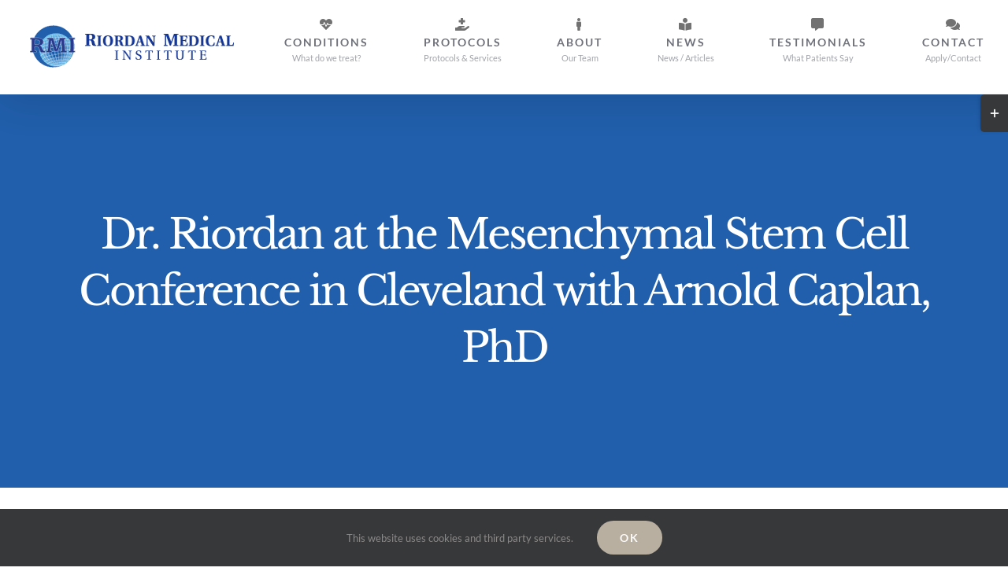

--- FILE ---
content_type: text/html; charset=utf-8
request_url: https://www.google.com/recaptcha/api2/anchor?ar=1&k=6Lcbpf4qAAAAALSnojX2CQe33wwr9Unbd88NrQVm&co=aHR0cHM6Ly93d3cucm1pY2xpbmljLmNvbTo0NDM.&hl=en&v=7gg7H51Q-naNfhmCP3_R47ho&size=invisible&anchor-ms=20000&execute-ms=15000&cb=269g57tva8vs
body_size: 48259
content:
<!DOCTYPE HTML><html dir="ltr" lang="en"><head><meta http-equiv="Content-Type" content="text/html; charset=UTF-8">
<meta http-equiv="X-UA-Compatible" content="IE=edge">
<title>reCAPTCHA</title>
<style type="text/css">
/* cyrillic-ext */
@font-face {
  font-family: 'Roboto';
  font-style: normal;
  font-weight: 400;
  font-stretch: 100%;
  src: url(//fonts.gstatic.com/s/roboto/v48/KFO7CnqEu92Fr1ME7kSn66aGLdTylUAMa3GUBHMdazTgWw.woff2) format('woff2');
  unicode-range: U+0460-052F, U+1C80-1C8A, U+20B4, U+2DE0-2DFF, U+A640-A69F, U+FE2E-FE2F;
}
/* cyrillic */
@font-face {
  font-family: 'Roboto';
  font-style: normal;
  font-weight: 400;
  font-stretch: 100%;
  src: url(//fonts.gstatic.com/s/roboto/v48/KFO7CnqEu92Fr1ME7kSn66aGLdTylUAMa3iUBHMdazTgWw.woff2) format('woff2');
  unicode-range: U+0301, U+0400-045F, U+0490-0491, U+04B0-04B1, U+2116;
}
/* greek-ext */
@font-face {
  font-family: 'Roboto';
  font-style: normal;
  font-weight: 400;
  font-stretch: 100%;
  src: url(//fonts.gstatic.com/s/roboto/v48/KFO7CnqEu92Fr1ME7kSn66aGLdTylUAMa3CUBHMdazTgWw.woff2) format('woff2');
  unicode-range: U+1F00-1FFF;
}
/* greek */
@font-face {
  font-family: 'Roboto';
  font-style: normal;
  font-weight: 400;
  font-stretch: 100%;
  src: url(//fonts.gstatic.com/s/roboto/v48/KFO7CnqEu92Fr1ME7kSn66aGLdTylUAMa3-UBHMdazTgWw.woff2) format('woff2');
  unicode-range: U+0370-0377, U+037A-037F, U+0384-038A, U+038C, U+038E-03A1, U+03A3-03FF;
}
/* math */
@font-face {
  font-family: 'Roboto';
  font-style: normal;
  font-weight: 400;
  font-stretch: 100%;
  src: url(//fonts.gstatic.com/s/roboto/v48/KFO7CnqEu92Fr1ME7kSn66aGLdTylUAMawCUBHMdazTgWw.woff2) format('woff2');
  unicode-range: U+0302-0303, U+0305, U+0307-0308, U+0310, U+0312, U+0315, U+031A, U+0326-0327, U+032C, U+032F-0330, U+0332-0333, U+0338, U+033A, U+0346, U+034D, U+0391-03A1, U+03A3-03A9, U+03B1-03C9, U+03D1, U+03D5-03D6, U+03F0-03F1, U+03F4-03F5, U+2016-2017, U+2034-2038, U+203C, U+2040, U+2043, U+2047, U+2050, U+2057, U+205F, U+2070-2071, U+2074-208E, U+2090-209C, U+20D0-20DC, U+20E1, U+20E5-20EF, U+2100-2112, U+2114-2115, U+2117-2121, U+2123-214F, U+2190, U+2192, U+2194-21AE, U+21B0-21E5, U+21F1-21F2, U+21F4-2211, U+2213-2214, U+2216-22FF, U+2308-230B, U+2310, U+2319, U+231C-2321, U+2336-237A, U+237C, U+2395, U+239B-23B7, U+23D0, U+23DC-23E1, U+2474-2475, U+25AF, U+25B3, U+25B7, U+25BD, U+25C1, U+25CA, U+25CC, U+25FB, U+266D-266F, U+27C0-27FF, U+2900-2AFF, U+2B0E-2B11, U+2B30-2B4C, U+2BFE, U+3030, U+FF5B, U+FF5D, U+1D400-1D7FF, U+1EE00-1EEFF;
}
/* symbols */
@font-face {
  font-family: 'Roboto';
  font-style: normal;
  font-weight: 400;
  font-stretch: 100%;
  src: url(//fonts.gstatic.com/s/roboto/v48/KFO7CnqEu92Fr1ME7kSn66aGLdTylUAMaxKUBHMdazTgWw.woff2) format('woff2');
  unicode-range: U+0001-000C, U+000E-001F, U+007F-009F, U+20DD-20E0, U+20E2-20E4, U+2150-218F, U+2190, U+2192, U+2194-2199, U+21AF, U+21E6-21F0, U+21F3, U+2218-2219, U+2299, U+22C4-22C6, U+2300-243F, U+2440-244A, U+2460-24FF, U+25A0-27BF, U+2800-28FF, U+2921-2922, U+2981, U+29BF, U+29EB, U+2B00-2BFF, U+4DC0-4DFF, U+FFF9-FFFB, U+10140-1018E, U+10190-1019C, U+101A0, U+101D0-101FD, U+102E0-102FB, U+10E60-10E7E, U+1D2C0-1D2D3, U+1D2E0-1D37F, U+1F000-1F0FF, U+1F100-1F1AD, U+1F1E6-1F1FF, U+1F30D-1F30F, U+1F315, U+1F31C, U+1F31E, U+1F320-1F32C, U+1F336, U+1F378, U+1F37D, U+1F382, U+1F393-1F39F, U+1F3A7-1F3A8, U+1F3AC-1F3AF, U+1F3C2, U+1F3C4-1F3C6, U+1F3CA-1F3CE, U+1F3D4-1F3E0, U+1F3ED, U+1F3F1-1F3F3, U+1F3F5-1F3F7, U+1F408, U+1F415, U+1F41F, U+1F426, U+1F43F, U+1F441-1F442, U+1F444, U+1F446-1F449, U+1F44C-1F44E, U+1F453, U+1F46A, U+1F47D, U+1F4A3, U+1F4B0, U+1F4B3, U+1F4B9, U+1F4BB, U+1F4BF, U+1F4C8-1F4CB, U+1F4D6, U+1F4DA, U+1F4DF, U+1F4E3-1F4E6, U+1F4EA-1F4ED, U+1F4F7, U+1F4F9-1F4FB, U+1F4FD-1F4FE, U+1F503, U+1F507-1F50B, U+1F50D, U+1F512-1F513, U+1F53E-1F54A, U+1F54F-1F5FA, U+1F610, U+1F650-1F67F, U+1F687, U+1F68D, U+1F691, U+1F694, U+1F698, U+1F6AD, U+1F6B2, U+1F6B9-1F6BA, U+1F6BC, U+1F6C6-1F6CF, U+1F6D3-1F6D7, U+1F6E0-1F6EA, U+1F6F0-1F6F3, U+1F6F7-1F6FC, U+1F700-1F7FF, U+1F800-1F80B, U+1F810-1F847, U+1F850-1F859, U+1F860-1F887, U+1F890-1F8AD, U+1F8B0-1F8BB, U+1F8C0-1F8C1, U+1F900-1F90B, U+1F93B, U+1F946, U+1F984, U+1F996, U+1F9E9, U+1FA00-1FA6F, U+1FA70-1FA7C, U+1FA80-1FA89, U+1FA8F-1FAC6, U+1FACE-1FADC, U+1FADF-1FAE9, U+1FAF0-1FAF8, U+1FB00-1FBFF;
}
/* vietnamese */
@font-face {
  font-family: 'Roboto';
  font-style: normal;
  font-weight: 400;
  font-stretch: 100%;
  src: url(//fonts.gstatic.com/s/roboto/v48/KFO7CnqEu92Fr1ME7kSn66aGLdTylUAMa3OUBHMdazTgWw.woff2) format('woff2');
  unicode-range: U+0102-0103, U+0110-0111, U+0128-0129, U+0168-0169, U+01A0-01A1, U+01AF-01B0, U+0300-0301, U+0303-0304, U+0308-0309, U+0323, U+0329, U+1EA0-1EF9, U+20AB;
}
/* latin-ext */
@font-face {
  font-family: 'Roboto';
  font-style: normal;
  font-weight: 400;
  font-stretch: 100%;
  src: url(//fonts.gstatic.com/s/roboto/v48/KFO7CnqEu92Fr1ME7kSn66aGLdTylUAMa3KUBHMdazTgWw.woff2) format('woff2');
  unicode-range: U+0100-02BA, U+02BD-02C5, U+02C7-02CC, U+02CE-02D7, U+02DD-02FF, U+0304, U+0308, U+0329, U+1D00-1DBF, U+1E00-1E9F, U+1EF2-1EFF, U+2020, U+20A0-20AB, U+20AD-20C0, U+2113, U+2C60-2C7F, U+A720-A7FF;
}
/* latin */
@font-face {
  font-family: 'Roboto';
  font-style: normal;
  font-weight: 400;
  font-stretch: 100%;
  src: url(//fonts.gstatic.com/s/roboto/v48/KFO7CnqEu92Fr1ME7kSn66aGLdTylUAMa3yUBHMdazQ.woff2) format('woff2');
  unicode-range: U+0000-00FF, U+0131, U+0152-0153, U+02BB-02BC, U+02C6, U+02DA, U+02DC, U+0304, U+0308, U+0329, U+2000-206F, U+20AC, U+2122, U+2191, U+2193, U+2212, U+2215, U+FEFF, U+FFFD;
}
/* cyrillic-ext */
@font-face {
  font-family: 'Roboto';
  font-style: normal;
  font-weight: 500;
  font-stretch: 100%;
  src: url(//fonts.gstatic.com/s/roboto/v48/KFO7CnqEu92Fr1ME7kSn66aGLdTylUAMa3GUBHMdazTgWw.woff2) format('woff2');
  unicode-range: U+0460-052F, U+1C80-1C8A, U+20B4, U+2DE0-2DFF, U+A640-A69F, U+FE2E-FE2F;
}
/* cyrillic */
@font-face {
  font-family: 'Roboto';
  font-style: normal;
  font-weight: 500;
  font-stretch: 100%;
  src: url(//fonts.gstatic.com/s/roboto/v48/KFO7CnqEu92Fr1ME7kSn66aGLdTylUAMa3iUBHMdazTgWw.woff2) format('woff2');
  unicode-range: U+0301, U+0400-045F, U+0490-0491, U+04B0-04B1, U+2116;
}
/* greek-ext */
@font-face {
  font-family: 'Roboto';
  font-style: normal;
  font-weight: 500;
  font-stretch: 100%;
  src: url(//fonts.gstatic.com/s/roboto/v48/KFO7CnqEu92Fr1ME7kSn66aGLdTylUAMa3CUBHMdazTgWw.woff2) format('woff2');
  unicode-range: U+1F00-1FFF;
}
/* greek */
@font-face {
  font-family: 'Roboto';
  font-style: normal;
  font-weight: 500;
  font-stretch: 100%;
  src: url(//fonts.gstatic.com/s/roboto/v48/KFO7CnqEu92Fr1ME7kSn66aGLdTylUAMa3-UBHMdazTgWw.woff2) format('woff2');
  unicode-range: U+0370-0377, U+037A-037F, U+0384-038A, U+038C, U+038E-03A1, U+03A3-03FF;
}
/* math */
@font-face {
  font-family: 'Roboto';
  font-style: normal;
  font-weight: 500;
  font-stretch: 100%;
  src: url(//fonts.gstatic.com/s/roboto/v48/KFO7CnqEu92Fr1ME7kSn66aGLdTylUAMawCUBHMdazTgWw.woff2) format('woff2');
  unicode-range: U+0302-0303, U+0305, U+0307-0308, U+0310, U+0312, U+0315, U+031A, U+0326-0327, U+032C, U+032F-0330, U+0332-0333, U+0338, U+033A, U+0346, U+034D, U+0391-03A1, U+03A3-03A9, U+03B1-03C9, U+03D1, U+03D5-03D6, U+03F0-03F1, U+03F4-03F5, U+2016-2017, U+2034-2038, U+203C, U+2040, U+2043, U+2047, U+2050, U+2057, U+205F, U+2070-2071, U+2074-208E, U+2090-209C, U+20D0-20DC, U+20E1, U+20E5-20EF, U+2100-2112, U+2114-2115, U+2117-2121, U+2123-214F, U+2190, U+2192, U+2194-21AE, U+21B0-21E5, U+21F1-21F2, U+21F4-2211, U+2213-2214, U+2216-22FF, U+2308-230B, U+2310, U+2319, U+231C-2321, U+2336-237A, U+237C, U+2395, U+239B-23B7, U+23D0, U+23DC-23E1, U+2474-2475, U+25AF, U+25B3, U+25B7, U+25BD, U+25C1, U+25CA, U+25CC, U+25FB, U+266D-266F, U+27C0-27FF, U+2900-2AFF, U+2B0E-2B11, U+2B30-2B4C, U+2BFE, U+3030, U+FF5B, U+FF5D, U+1D400-1D7FF, U+1EE00-1EEFF;
}
/* symbols */
@font-face {
  font-family: 'Roboto';
  font-style: normal;
  font-weight: 500;
  font-stretch: 100%;
  src: url(//fonts.gstatic.com/s/roboto/v48/KFO7CnqEu92Fr1ME7kSn66aGLdTylUAMaxKUBHMdazTgWw.woff2) format('woff2');
  unicode-range: U+0001-000C, U+000E-001F, U+007F-009F, U+20DD-20E0, U+20E2-20E4, U+2150-218F, U+2190, U+2192, U+2194-2199, U+21AF, U+21E6-21F0, U+21F3, U+2218-2219, U+2299, U+22C4-22C6, U+2300-243F, U+2440-244A, U+2460-24FF, U+25A0-27BF, U+2800-28FF, U+2921-2922, U+2981, U+29BF, U+29EB, U+2B00-2BFF, U+4DC0-4DFF, U+FFF9-FFFB, U+10140-1018E, U+10190-1019C, U+101A0, U+101D0-101FD, U+102E0-102FB, U+10E60-10E7E, U+1D2C0-1D2D3, U+1D2E0-1D37F, U+1F000-1F0FF, U+1F100-1F1AD, U+1F1E6-1F1FF, U+1F30D-1F30F, U+1F315, U+1F31C, U+1F31E, U+1F320-1F32C, U+1F336, U+1F378, U+1F37D, U+1F382, U+1F393-1F39F, U+1F3A7-1F3A8, U+1F3AC-1F3AF, U+1F3C2, U+1F3C4-1F3C6, U+1F3CA-1F3CE, U+1F3D4-1F3E0, U+1F3ED, U+1F3F1-1F3F3, U+1F3F5-1F3F7, U+1F408, U+1F415, U+1F41F, U+1F426, U+1F43F, U+1F441-1F442, U+1F444, U+1F446-1F449, U+1F44C-1F44E, U+1F453, U+1F46A, U+1F47D, U+1F4A3, U+1F4B0, U+1F4B3, U+1F4B9, U+1F4BB, U+1F4BF, U+1F4C8-1F4CB, U+1F4D6, U+1F4DA, U+1F4DF, U+1F4E3-1F4E6, U+1F4EA-1F4ED, U+1F4F7, U+1F4F9-1F4FB, U+1F4FD-1F4FE, U+1F503, U+1F507-1F50B, U+1F50D, U+1F512-1F513, U+1F53E-1F54A, U+1F54F-1F5FA, U+1F610, U+1F650-1F67F, U+1F687, U+1F68D, U+1F691, U+1F694, U+1F698, U+1F6AD, U+1F6B2, U+1F6B9-1F6BA, U+1F6BC, U+1F6C6-1F6CF, U+1F6D3-1F6D7, U+1F6E0-1F6EA, U+1F6F0-1F6F3, U+1F6F7-1F6FC, U+1F700-1F7FF, U+1F800-1F80B, U+1F810-1F847, U+1F850-1F859, U+1F860-1F887, U+1F890-1F8AD, U+1F8B0-1F8BB, U+1F8C0-1F8C1, U+1F900-1F90B, U+1F93B, U+1F946, U+1F984, U+1F996, U+1F9E9, U+1FA00-1FA6F, U+1FA70-1FA7C, U+1FA80-1FA89, U+1FA8F-1FAC6, U+1FACE-1FADC, U+1FADF-1FAE9, U+1FAF0-1FAF8, U+1FB00-1FBFF;
}
/* vietnamese */
@font-face {
  font-family: 'Roboto';
  font-style: normal;
  font-weight: 500;
  font-stretch: 100%;
  src: url(//fonts.gstatic.com/s/roboto/v48/KFO7CnqEu92Fr1ME7kSn66aGLdTylUAMa3OUBHMdazTgWw.woff2) format('woff2');
  unicode-range: U+0102-0103, U+0110-0111, U+0128-0129, U+0168-0169, U+01A0-01A1, U+01AF-01B0, U+0300-0301, U+0303-0304, U+0308-0309, U+0323, U+0329, U+1EA0-1EF9, U+20AB;
}
/* latin-ext */
@font-face {
  font-family: 'Roboto';
  font-style: normal;
  font-weight: 500;
  font-stretch: 100%;
  src: url(//fonts.gstatic.com/s/roboto/v48/KFO7CnqEu92Fr1ME7kSn66aGLdTylUAMa3KUBHMdazTgWw.woff2) format('woff2');
  unicode-range: U+0100-02BA, U+02BD-02C5, U+02C7-02CC, U+02CE-02D7, U+02DD-02FF, U+0304, U+0308, U+0329, U+1D00-1DBF, U+1E00-1E9F, U+1EF2-1EFF, U+2020, U+20A0-20AB, U+20AD-20C0, U+2113, U+2C60-2C7F, U+A720-A7FF;
}
/* latin */
@font-face {
  font-family: 'Roboto';
  font-style: normal;
  font-weight: 500;
  font-stretch: 100%;
  src: url(//fonts.gstatic.com/s/roboto/v48/KFO7CnqEu92Fr1ME7kSn66aGLdTylUAMa3yUBHMdazQ.woff2) format('woff2');
  unicode-range: U+0000-00FF, U+0131, U+0152-0153, U+02BB-02BC, U+02C6, U+02DA, U+02DC, U+0304, U+0308, U+0329, U+2000-206F, U+20AC, U+2122, U+2191, U+2193, U+2212, U+2215, U+FEFF, U+FFFD;
}
/* cyrillic-ext */
@font-face {
  font-family: 'Roboto';
  font-style: normal;
  font-weight: 900;
  font-stretch: 100%;
  src: url(//fonts.gstatic.com/s/roboto/v48/KFO7CnqEu92Fr1ME7kSn66aGLdTylUAMa3GUBHMdazTgWw.woff2) format('woff2');
  unicode-range: U+0460-052F, U+1C80-1C8A, U+20B4, U+2DE0-2DFF, U+A640-A69F, U+FE2E-FE2F;
}
/* cyrillic */
@font-face {
  font-family: 'Roboto';
  font-style: normal;
  font-weight: 900;
  font-stretch: 100%;
  src: url(//fonts.gstatic.com/s/roboto/v48/KFO7CnqEu92Fr1ME7kSn66aGLdTylUAMa3iUBHMdazTgWw.woff2) format('woff2');
  unicode-range: U+0301, U+0400-045F, U+0490-0491, U+04B0-04B1, U+2116;
}
/* greek-ext */
@font-face {
  font-family: 'Roboto';
  font-style: normal;
  font-weight: 900;
  font-stretch: 100%;
  src: url(//fonts.gstatic.com/s/roboto/v48/KFO7CnqEu92Fr1ME7kSn66aGLdTylUAMa3CUBHMdazTgWw.woff2) format('woff2');
  unicode-range: U+1F00-1FFF;
}
/* greek */
@font-face {
  font-family: 'Roboto';
  font-style: normal;
  font-weight: 900;
  font-stretch: 100%;
  src: url(//fonts.gstatic.com/s/roboto/v48/KFO7CnqEu92Fr1ME7kSn66aGLdTylUAMa3-UBHMdazTgWw.woff2) format('woff2');
  unicode-range: U+0370-0377, U+037A-037F, U+0384-038A, U+038C, U+038E-03A1, U+03A3-03FF;
}
/* math */
@font-face {
  font-family: 'Roboto';
  font-style: normal;
  font-weight: 900;
  font-stretch: 100%;
  src: url(//fonts.gstatic.com/s/roboto/v48/KFO7CnqEu92Fr1ME7kSn66aGLdTylUAMawCUBHMdazTgWw.woff2) format('woff2');
  unicode-range: U+0302-0303, U+0305, U+0307-0308, U+0310, U+0312, U+0315, U+031A, U+0326-0327, U+032C, U+032F-0330, U+0332-0333, U+0338, U+033A, U+0346, U+034D, U+0391-03A1, U+03A3-03A9, U+03B1-03C9, U+03D1, U+03D5-03D6, U+03F0-03F1, U+03F4-03F5, U+2016-2017, U+2034-2038, U+203C, U+2040, U+2043, U+2047, U+2050, U+2057, U+205F, U+2070-2071, U+2074-208E, U+2090-209C, U+20D0-20DC, U+20E1, U+20E5-20EF, U+2100-2112, U+2114-2115, U+2117-2121, U+2123-214F, U+2190, U+2192, U+2194-21AE, U+21B0-21E5, U+21F1-21F2, U+21F4-2211, U+2213-2214, U+2216-22FF, U+2308-230B, U+2310, U+2319, U+231C-2321, U+2336-237A, U+237C, U+2395, U+239B-23B7, U+23D0, U+23DC-23E1, U+2474-2475, U+25AF, U+25B3, U+25B7, U+25BD, U+25C1, U+25CA, U+25CC, U+25FB, U+266D-266F, U+27C0-27FF, U+2900-2AFF, U+2B0E-2B11, U+2B30-2B4C, U+2BFE, U+3030, U+FF5B, U+FF5D, U+1D400-1D7FF, U+1EE00-1EEFF;
}
/* symbols */
@font-face {
  font-family: 'Roboto';
  font-style: normal;
  font-weight: 900;
  font-stretch: 100%;
  src: url(//fonts.gstatic.com/s/roboto/v48/KFO7CnqEu92Fr1ME7kSn66aGLdTylUAMaxKUBHMdazTgWw.woff2) format('woff2');
  unicode-range: U+0001-000C, U+000E-001F, U+007F-009F, U+20DD-20E0, U+20E2-20E4, U+2150-218F, U+2190, U+2192, U+2194-2199, U+21AF, U+21E6-21F0, U+21F3, U+2218-2219, U+2299, U+22C4-22C6, U+2300-243F, U+2440-244A, U+2460-24FF, U+25A0-27BF, U+2800-28FF, U+2921-2922, U+2981, U+29BF, U+29EB, U+2B00-2BFF, U+4DC0-4DFF, U+FFF9-FFFB, U+10140-1018E, U+10190-1019C, U+101A0, U+101D0-101FD, U+102E0-102FB, U+10E60-10E7E, U+1D2C0-1D2D3, U+1D2E0-1D37F, U+1F000-1F0FF, U+1F100-1F1AD, U+1F1E6-1F1FF, U+1F30D-1F30F, U+1F315, U+1F31C, U+1F31E, U+1F320-1F32C, U+1F336, U+1F378, U+1F37D, U+1F382, U+1F393-1F39F, U+1F3A7-1F3A8, U+1F3AC-1F3AF, U+1F3C2, U+1F3C4-1F3C6, U+1F3CA-1F3CE, U+1F3D4-1F3E0, U+1F3ED, U+1F3F1-1F3F3, U+1F3F5-1F3F7, U+1F408, U+1F415, U+1F41F, U+1F426, U+1F43F, U+1F441-1F442, U+1F444, U+1F446-1F449, U+1F44C-1F44E, U+1F453, U+1F46A, U+1F47D, U+1F4A3, U+1F4B0, U+1F4B3, U+1F4B9, U+1F4BB, U+1F4BF, U+1F4C8-1F4CB, U+1F4D6, U+1F4DA, U+1F4DF, U+1F4E3-1F4E6, U+1F4EA-1F4ED, U+1F4F7, U+1F4F9-1F4FB, U+1F4FD-1F4FE, U+1F503, U+1F507-1F50B, U+1F50D, U+1F512-1F513, U+1F53E-1F54A, U+1F54F-1F5FA, U+1F610, U+1F650-1F67F, U+1F687, U+1F68D, U+1F691, U+1F694, U+1F698, U+1F6AD, U+1F6B2, U+1F6B9-1F6BA, U+1F6BC, U+1F6C6-1F6CF, U+1F6D3-1F6D7, U+1F6E0-1F6EA, U+1F6F0-1F6F3, U+1F6F7-1F6FC, U+1F700-1F7FF, U+1F800-1F80B, U+1F810-1F847, U+1F850-1F859, U+1F860-1F887, U+1F890-1F8AD, U+1F8B0-1F8BB, U+1F8C0-1F8C1, U+1F900-1F90B, U+1F93B, U+1F946, U+1F984, U+1F996, U+1F9E9, U+1FA00-1FA6F, U+1FA70-1FA7C, U+1FA80-1FA89, U+1FA8F-1FAC6, U+1FACE-1FADC, U+1FADF-1FAE9, U+1FAF0-1FAF8, U+1FB00-1FBFF;
}
/* vietnamese */
@font-face {
  font-family: 'Roboto';
  font-style: normal;
  font-weight: 900;
  font-stretch: 100%;
  src: url(//fonts.gstatic.com/s/roboto/v48/KFO7CnqEu92Fr1ME7kSn66aGLdTylUAMa3OUBHMdazTgWw.woff2) format('woff2');
  unicode-range: U+0102-0103, U+0110-0111, U+0128-0129, U+0168-0169, U+01A0-01A1, U+01AF-01B0, U+0300-0301, U+0303-0304, U+0308-0309, U+0323, U+0329, U+1EA0-1EF9, U+20AB;
}
/* latin-ext */
@font-face {
  font-family: 'Roboto';
  font-style: normal;
  font-weight: 900;
  font-stretch: 100%;
  src: url(//fonts.gstatic.com/s/roboto/v48/KFO7CnqEu92Fr1ME7kSn66aGLdTylUAMa3KUBHMdazTgWw.woff2) format('woff2');
  unicode-range: U+0100-02BA, U+02BD-02C5, U+02C7-02CC, U+02CE-02D7, U+02DD-02FF, U+0304, U+0308, U+0329, U+1D00-1DBF, U+1E00-1E9F, U+1EF2-1EFF, U+2020, U+20A0-20AB, U+20AD-20C0, U+2113, U+2C60-2C7F, U+A720-A7FF;
}
/* latin */
@font-face {
  font-family: 'Roboto';
  font-style: normal;
  font-weight: 900;
  font-stretch: 100%;
  src: url(//fonts.gstatic.com/s/roboto/v48/KFO7CnqEu92Fr1ME7kSn66aGLdTylUAMa3yUBHMdazQ.woff2) format('woff2');
  unicode-range: U+0000-00FF, U+0131, U+0152-0153, U+02BB-02BC, U+02C6, U+02DA, U+02DC, U+0304, U+0308, U+0329, U+2000-206F, U+20AC, U+2122, U+2191, U+2193, U+2212, U+2215, U+FEFF, U+FFFD;
}

</style>
<link rel="stylesheet" type="text/css" href="https://www.gstatic.com/recaptcha/releases/7gg7H51Q-naNfhmCP3_R47ho/styles__ltr.css">
<script nonce="5MD3GbhrTZDXUdtEt2y_Jg" type="text/javascript">window['__recaptcha_api'] = 'https://www.google.com/recaptcha/api2/';</script>
<script type="text/javascript" src="https://www.gstatic.com/recaptcha/releases/7gg7H51Q-naNfhmCP3_R47ho/recaptcha__en.js" nonce="5MD3GbhrTZDXUdtEt2y_Jg">
      
    </script></head>
<body><div id="rc-anchor-alert" class="rc-anchor-alert"></div>
<input type="hidden" id="recaptcha-token" value="[base64]">
<script type="text/javascript" nonce="5MD3GbhrTZDXUdtEt2y_Jg">
      recaptcha.anchor.Main.init("[\x22ainput\x22,[\x22bgdata\x22,\x22\x22,\[base64]/[base64]/[base64]/KE4oMTI0LHYsdi5HKSxMWihsLHYpKTpOKDEyNCx2LGwpLFYpLHYpLFQpKSxGKDE3MSx2KX0scjc9ZnVuY3Rpb24obCl7cmV0dXJuIGx9LEM9ZnVuY3Rpb24obCxWLHYpe04odixsLFYpLFZbYWtdPTI3OTZ9LG49ZnVuY3Rpb24obCxWKXtWLlg9KChWLlg/[base64]/[base64]/[base64]/[base64]/[base64]/[base64]/[base64]/[base64]/[base64]/[base64]/[base64]\\u003d\x22,\[base64]\\u003d\x22,\[base64]/CoGrCjsKWwo0NwrHDmnLCplJvwocEw7TDvAwtwoQrw7fCl0vCvRRvMW5USTh5wr/CncOLIMKSRiABXcOTwp/CmsO3w5fCrsOTwoEVPSnDtRUZw5AFbcOfwpHDvlzDncK3w6skw5HCgcKKUgHCtcKKw6/DuWkeEnXChMOdwrxnCEdSdMOcw6jCgMOTGHMjwq/Cv8OBw4zCqMKlwr0hGMO7X8Oww4Mcw4LDpnx/bA5xFcOtfmHCv8OsZGB8w6LCuMKZw55hNQHCoinCgcOlKsOtaRnCnyp6w5ggHG/DkMOaUcKpA0x3XMKDHEpDwrI8w7zCjMOFQyzCp2pJw5bDlsOTwrMgwrfDrsOWwoPDm1vDsRBJwrTCr8OwwqgHCURfw6Fgw4wtw6PCtktxaVHCqSzDiThVJhw/DMOeW2k+woV0fyJHXS/[base64]/[base64]/Di3gaw4pLCzIrUBtowrFhw53CvwLDsxrCnUt3w5gMwpA3w4tFX8KoHn3DlkjDtsKIwo5HHmNowq/CoQw1VcOIWsK6KMO/Pl4iDcKYOT9ywrw3wqN/VcKGwrfCvsKzHsOUw4TDgUlLHFDCmVvDkMKYTGTDisOidDNiNMOIwo0EK0bCgXDCkRTDj8KtKHvCgsO+wqkVPERNFVjDpRzCq8OUJghjw6p4MS/DjMKTw7EDw7M8VcOcw74uwqnCs8Kzw6kRNXFWdi3DssK9DSPCocKEw47CjsOJw7omJMO7XVQEdTPDtcO5wo10GyTCtsKUwptdfx19wrsNIkvDjznCnH9Ow6/DiFXCksKqAsKyw5k7w6ANWxUHEhZ6w4DDvj9kw4nCnibCtQVrdQXDgcOOTm7CjcORYsOWwrYmwqrCjEJywpg5w598w7/Dt8OYbGLDlsKXw4fDrAPDqMOJw7nDpcKDZcKlwqbDhzsxGsOkw7MnGH0qwqDDpBPDgQU/[base64]/CvCA0wprDsUDCo8KJw68/w7DCtE3CqCBVfXQnMAnCmMKJwrtTwrjDgDHDv8OMwogFw43DjMOMHsKYNcO/KhXClCQIw6nCq8Oxwq3DiMO0AcOvNnwEwqlBRnfClsONw6x6w7zClirDj1PCvsOEJ8K9w54Ew5QMVlXDtVrDhA1qQBLCqEzCosKhBBLDsVx8w6rCu8O3w6fDlEF/w6YeVW7DnHYCw5vCkMOSCsOnPjo3OBrCmB/[base64]/[base64]/[base64]/CrcOsKB/CqMOuZhXCoBnCqcOVw7XCsMKzwqTCocOGS3fChcKvJHcLI8KbwqLDhgAcB15Sc8OPL8KKaULCuXvCoMKNXCPCmMKeasOTU8KzwpRcKMO6P8ODO3tSOcKvwrJsc0nDjsO7V8OADcO0UnTCh8ONw5rCtsKAH3fDsjVKw4g1wrHDrsKIw7dxwpB0w4zCtcOGwpQHw48/w4Ipw5bCpcK/[base64]/[base64]/woxYwqzDvFXClcO4aMOnEgMHcmHCk8Ojw6TDsMKYwqvDtDbDhUwqwpUUd8OgwrXDuBrCs8KWZMKpcCbDkcO2IVlkwpzCo8KyX2HCsj0dw7zDvXkhdHVeXWpnwrgnUShAw7rChhMTfSfCnAnDscOUwrgxw6/[base64]/Dk8O0w5zDnB7CpMOvTU7CncKiAT/[base64]/DkMOTwqjDhzQWKWTCm8OTBsKTw7xiQ34bY8K/LcOrIh5jalrDlsOVTnJawqJIwq8kMcKRw7TDn8OnU8OUw6kXGcOUwqLDuGzCoTtJAHpFB8Oyw4UVw79RSWIKwrnDg2HCk8K8CsO/XTHCusOgw4ocw686f8OSDXHDlEDCmMOewpJebsOjYj0kw7PCrcOSw7Edw6nDpcKMSsOyHjNhwotVDVhxwr15wrLCsT/DsSbDgMKXwpnDu8OHVBzCksOBD31PwrvChmcjw79jSB4dw6rDtMOMwrfCj8KfbcODw63Ch8O0A8K4CMKyN8OpwpgaVsO7CsKZIMOgPV7DrlTCtXvDo8OlHwTDu8K3e1XCqMKmNsK9FMKRAsOrw4HDm2rDg8KxwpEEOcKITMOzIWI3fsOXw7/Ct8KPw70awojDsDnCmMOeAyjDh8OmI114woPDosKGwrg6w4TCnDLDncKKw69dwrvCucKJGcKiw7kJVkA3C1PChMKJNcKWwqzCnGjDg8KGwo/[base64]/CpCNowrkFw7IAwrPCuMK9XsKSO3HDssOyw63Dt8OXDcKcTyXDsTFaRMKfL3kCwofDvmrDicOhwqphDiAmw4suw6/ClMOVwoPDicKpw5Z3LsOFw69fwonDqsOpN8Kmwq8Kc1fCgjLCgsOMworDmgIqwp9CUcOvwpvDhMKuW8OEw654w4/CqwI2FTUqJF0dB3LCnsO4wrNzVEXCu8OpOhjDnkx2wqrDoMKiwoPDk8KuYDllKClJKWk6QXrDhMKBDCQbwoXDtCvDqMOYPCNkw5Axw4hEwrHCgcOTw7wCZQdIPcO9dA4bw50eZsKMIxfCsMO2w5VSwqHDnMOhcMKxworCj0/CsEtWwo3DpsO1w6PDs3TDssOSwoDChcO/VsKmNMKXYcKPwovDtMKOBMKVw5XCo8OKw5AKQgHCrlrDhVwrw7hFE8OXwoJQKcOOw4Mya8KFMsO+wqxCw4JMWQTCmMKtGSzCsj7Doi3Ch8K+ccODwrQ4w7zDn1Z0YUwFw4QYw7Z/NMO3TUXDpUdAd37Cr8OqwrpaA8KmaMK+w4MxQsKlwq40P2VAwq/Di8KlZ27DhMKdw5jCnMK6UnYJw6g7TgRiGFrCoAV0BVVkwqzCnHshUzpUE8OawqXDqMKxwqfDvll6GDvDksOMDsKCB8Olwo3CpSU8wqcRMHPDg156wq/Dmj0Fw47Dk33Dr8OFQsOBw5MLw4QMwqkcwpMiwoR5w5LDrysbOsKQf8OAG1HCkG/[base64]/CoMOUFcKzV0DDgcKtITEKNMOdQknCv8OsRsK0wqjCigx3wonCgmZ5IcO7HsK8XUUPwo7DjSx7w7wcUjxrPnQqL8KXcGZlw6w3w43CilANUybDrmDCpsKhIAY+w45pwo9KP8O2N3N8w5/DnsKRw64uworDpX/Do8KwMBc6CTcdw4kdYcK5w6PDpzg4w7jChiEEZGPDmcO+w6jCgsO+woYNwpzCmilfwp/[base64]/DklbCt0LDosOiwr56w5LCtRrDrjJ0w5ohwoXCusOdwqkNNHXDlcKEfmFxVFoTwrB1NHvCkMOKY8K0BU9NwoZiwphmZMKOFsOmw7/DscOfwr3DrAR/[base64]/ChMOoJMKQVsKkwppjwpwTLsKgwqolfcOqwokQw4vDhBXDnUIqaEDDjn8gPMKZw6HDksO/UlTCiVNiwo4Nw4ocwrbCqj4PfH3DgcONwqRHwpDDucKqw7FNZnxHwoTDncODwpTDncKawotVYMKlw4jDvcKPHcOgD8OmKAIVDcKew4rDiiEwwr3DhHQYw6Fqw47DpRNeTcKkWcKnGsKNOcKJw5sqVMOEIgTDmcOWGMKFwog/[base64]/CiQPDlG3CsybDucOgw6ZQwqAOw7orZ0DCsWHDhyvCpsO6dCMpdsO0RmwjaV7DmU4zDyLCqmJGHsOWwrxODyo8ETjCo8OLDxRzwp/DqATDvMKYw7ZDNk/CksOPE3vCoiMfWsKcEDI1w53DnlXDj8Kaw7d/wrw9IMObc1rDs8KQwoZjU3fCksKOdC/[base64]/w4PCqsK4wrl0wrPDmMOiRDbCgQ7Cg8KOH8OSw77CpGfDlMO9MMOARcO0fUsnw7gpRMONFcOzCcOsw7zDnD/[base64]/PMKUwoPCsMKYAMOvwpVaw6rDj8KhaTo+wr/[base64]/Cu2bDhcKHwo9yG8KnAsKTw491wobCpRDCtcK3w5PDlsKBVcKfDMOUHTc3wrLCkTnCqznDtnZCw6hiw6DCrcOvw7B5EsKXbMOjw6bDvcKNd8KvwqDCmnrCqlzCqSDChFFDw65ce8KqwqJOZ2wAwoTDgGN4DR7DhjHCosO0ZBlfw5bCsAPDqXQ7w6l/wpHDgsO+wqA7ecKpBsOCfMOTw79wwqzCvTJNecKWQ8O/wojClMKEw5LDhMKaIcOzw5TCk8OKwpDCscKTw65CwqwhHn4wZ8Kqw57Dp8OeHVF6SF0aw4oOGz/Dr8OkPcOaw7nCt8Opw6PDpcOvHcOPCS/Du8KSAcO4Sz7CtsKrwoVhwo/DgcO1wrXDhxTCly/DmcKFaX3DgUTDgwxwwq3Ct8K2w7lywq7DjcKLU8Kbw77CjMOZwr4pb8K9wpnCmhzDonXCrDzDuhfCo8OpT8KiwpTDmsKbwqPDhcOHw7LDq2/DuMORLcONaELCk8O3NMKvw4kHCVt/[base64]/Di8OjWANERyLDrsKNLiLCusKLw5nDikAMw6LDrX/[base64]/Ct3kYw6Zqwp1vHHfDuMKmCFspLCB6w5bDphtWwp3DkMOlRz/[base64]/CkMODMcOrUmp4FglRw7vCl3sCEWg1w63DpsOHw5VzwpvDpXY0RAdLw5HDhSsEwpHDkcOPw54ow6U2MlzCj8OGacOuw4A7KsKOw4BSKwHDqMOMc8OFb8O2YD3CpTTDnDXDrmXCvMO+BMKhNcOcDVHCpg/DpQnDrcOfwpbCq8K+w6EeS8K/w4FGLQnDmFfCmjnCk1bDrQMRc1/DqsOLw47DosKgwpTCmmJseXPCiEVcUcK9w53CqMKhwoLCri3DjgoddHsUDU1lAVzDuhTDisK0woTDlMO7AMOIwpfCvsOoVUjCjUnClmrCjsOme8OQw5fDvcKWw73Ds8OjNTpLwoFnwprDg2d+wrrCv8Oew5I5w6d5w4PCpcKASRvDnA/DtMO3w5lzw7cRZMKDw4PClk7DvcOcw7HDkcO8JR3DssOPwqPDvSrCrMKBW2nCjFUtw6bCjMO2wrElN8OAw6jCiEZFw4h7w6DCkcOOa8OcPhHCjsOWXUvDsn4dwoHCoR1KwpFpw4NfWm7DhFtOw4NJwrIEwrJ7wpVWwqN/AWfCl07ClsKhw6HCpcKNw64uw6hqwo5lwrbCusO3Ax01w4k6wp1EwpLCs0XDr8OJJ8OYD1DCsy93V8KaBVYBTsOwwrTCvl7CpDIgw51xwpHDscKmwrM4YMKYwq58wqpBdBwgw600ElYIwqvDihfDlsKZH8KdBcKiXDIYAgZvwpbDjcOPwoBbAMOfwqAZwoRKw7/ChsKEDylOBmbCvcO9w4XCgX7DosO9XsKTL8OqQzLCpcKqfcOzHcKEWyrDthQ5UX3CtcOsGcKIw4HDucKEBcOmw4RTw6wxwpzDqz15RyPDt27CqBJRHMK+UcKFTsOoHcKbAsKFwr8Nw6jDlCLCkMO/TMOlw6LCtjfCocOQw4gSWm8VwoMXwrDCmkfChBbDnx4VRcOUW8O4w6RGOsKNw5VPbkbDlENowovDrgnClEdJVzDDqMKEC8OjH8O1w50Qw7UbYcOQK14HwojDgMOHwrDDscKGETU8HMO6M8KZw6LDssKTLsKhYsOTwppGAcKzX8OxQ8O/BsOieMO+wr7CjBBEwq9fSMOtVFk5ZMKgwr/DjwTClndiw6vCrF3CncKgw5HDrSHCqcOvwr7DhcKeXcO3RQHCm8OOI8KTAEJFQGV7cB7ClWVCw6DDoGzDomjCu8OkCMOxanMDMz7Ci8KMw5I4NCbCgsOiwojDg8KlwpoqM8K7wrhwZsKID8O2bsOcw5vDs8KUDXrCqz5XIFUawp1/XcOuWStHNMOqwqrCocOowqJVOsOaw7fDigsXw4bCpMO7w53CusKiw6grwqHCj3rCtU7CosKMwpnDo8OVwr3Dt8KKwobCncKAGHg1TcOSw7RGwpIMcUXCtGLCocK2wp/DqsOJEsKkw4XCm8OGBU93UgwmcMKCTcOfw5DDhGPChBkewqnCl8Khw7LDrg7Dn13DqzTComTCokwXw5wcwroBw7JdwobDlRsRw5Ntw6nCiMOnF8K/w7IlS8K2w43DuWXCimFGQmtdMcOlU0PCmMKEw616QR/[base64]/XMOFBMKdw7wVbVfCoygVwoXDngRCwrjCkyFCbMOiQcK9QSDCrsOIwojCtCTDnW90IMOiw7LCgsOADQnDl8KYKcKFw744I1zDn1d2w4DDsnsyw6dBwpB1wpDCn8KCwqHCsi4/wrjDtCsRLcKWJz1gWcOxC2VYwpgCw4IDNznDuF/[base64]/[base64]/w6pBwoBBUz1vSH3CjxfDsz/Cui3CmcKyJMKPwpPDmxfCviAjw5AEAsK2amTCtMKZw5zCssKMLsKEXBB2w6pTwoIiwr03wp4BEMKlCAYcNjN7RcKOFF3DkMKDw6lAwrHDvwB7w6QNwqYSwoZLfHZNFGova8OAeg3CslXDmcOdfVZNwrXDi8OZw60ewp7DvmQpaVgcw4/CkMKyFMOXLMKow7N8QF/Duk7CkHV6w69EOMKJwo3Dg8KhCsKRfFbDscKBb8OnLMKxMW/Cj8Ovw73ChgXDsw09woYpOMKywo4EwrDCrsOqEj7ChsOjwppQDiZdw7MQPgpmw69OR8OgwqPDsMOcZUQ1NwzDqsKww4fCjkTCssOOWMKBHmDDlcKCVRPCrxhQZhhMWMOQwqnDr8KIw63DpD0XdMKLe1DCl3Yzwopxw6fCncKREABDO8KPQMOuXD/DnB7CucOeHn5NRV4MworDk2HDiUbCsRrDkMOjP8KvLcK8wojCrcOUODpkwrHCmcOXHQF1w43DuMOCwq/CscOyPMKzYWB2w5xWw7Q/[base64]/[base64]/bcO5wpxCwo5Qw4DDmhthw6A5woN/bcOkCVVyw4TCmcKYcSbDtcKjwolFwox9w58vT0zCimvDiXPClCAkCFh9bMKLd8K3w4wRcDnCjcKzwrPCjMKWGkXDhRPCosOGKcO8CiXCvMK7w6sow6RkwqrDnWFUwqrDjiDCucKtw7UwBigmw5YUwpHCkMO8RhXCjjjCu8KxasOgSmpLworDhz7ChAkwWMO/w7hha8OgPnRbwpkOVMOjecOxWcOaBUAcwr0rwqfDk8OzwrrDpcOOwpZbw4HDjcKMX8ONTcKRMGfCmm/DgH/CtlogwpTDo8O7w6Mhwo7Ch8KqIMKXwqhawoHCvsKZw7DDgsKqwqzDoHLCthLDmmRAEMK0NMO2TApfwrtawqlxwoHDmMKHWGLCqApmT8KVRyTDmR5THMOGwrHDncO/[base64]/[base64]/DokFra0JUw5zCkiMqwqhuQMOaeMOJRj4PBy04wrXCpmQnwo7CtVDDqGDDusK3SGzCgV97K8OOw61Sw6EDDsOnGkUeFMOEQMKbw75/[base64]/P8OFZ33Dr8KkHVLCmsOrw5UEw793w4EYCMORLsK+w5ALwpHCoUvDj8KkwpXCisK2DggZwpFSQMK3KcOMUsKVN8OXNQbDtEADwrHCj8OBwrbCkhV/DcK4DnU1fcKWw5Amwo8lLmbDkVdtw6RDwpDCscKUw7lVKMKRw7HDlMO5JkbDosK4w4wtwp9bw45BY8Kzw6tUwoBBFgPCuDLCi8KYwqYrw4hpwp7Ch8KhAsOYSF/CpMKBKMOfLDnCjcO5AFfCpGJQfy7DiQHDp2QfQMOEN8KnwqLDscKyasK0wrwFw6wOVE8vwoQnw4LCksK0YcKJw7Blwrc/FsKTwqHCpcOMwoQVV8Kuw5ljwp/Cm2XCqMO7w63DhsK4w75gH8KuesKRwobDnBrCusKwwoN6EDIUVWLCscKmQGJ5IMKLYWLCi8O2wrXDtANVw67DglrDiQDCsTFwBMKEwoPCsXJRwqvCgz9Dwp7CjD/ClMKWEm07woLDucOWw53DgWvDqMOKMMOrUwohET9ha8OnwpzDjkFHHRjDs8OIw4LDrcK5OcKxw71DdWHCl8OZbCsgw6/CqMOnw7pdw4Arw7vCgcOBcVcnXcOoNsKww4vCnsO7SMKZw5QuIMKawpPDrTgdVcKjasOPIcKmK8OxFSHCssOVTlYzZERSw6wVCikEP8OPwqkcXTJlwpg0w77CpBrDsG5Ywp9sejTCtsKWwqA/CcOGw44XwqjDsHnCvDxyBXPCjMKSM8OQA2bDnFrDqhsGwq/CmFZOB8KcwoVASijDlsOawq7Dv8Osw4LCjMOaW8OEEsKUXcOJYsOQwrh4KsKiMRwXwq7DgFjDncK7Z8Oxw5gWdsOhQcONw758w5Qhw4HCrcKuVCzDhwnCnyYkwoHCuHfCiMOdRcOGwpURTMKSJQI6wowSVcKfAhw/HkxJw6zDrMKTw7vDtiMOWcKjw7VLHXzCri4XBsKcQ8Ktwq0dwqJKw40fwrrDs8KjIsOPfcKHwpfDnWfDnl86wp3CvMO1GMOkZcKkd8OLZMKXMcKGG8KHKBFNBMOsNjU2NlUow7I5H8KGworCscOiwpjDg2jDpDfCrcO1X8KXPm0xwrBlSC5xXMKqw6E7QMK/w4/[base64]/bC0xw7F5wqEdLsOfwo8Ww7DCuMO/wrAeOG/ChFdFF13DpVvDpMOUw7/[base64]/w67DlHJOw7wCw4jDoyI0T8KKwoFwRsKtDUjCuGzDn0UKSsKGQmXCgB9iBsKRCsKuw5jCjTjCunkbwpkBwpB3w4cww57DtMOHw4rDt8KaaDvDty5xXUwVLz4Dwp17woJywpFyw7QjNBjCnzbCp8KGwr0Bw4t6w4HCv34+w4/Dtn/DncKqwpnCtgvCt07DtMOLKGJlC8OEwol/w63CkcKjwogJwqAlwpY3dcO/wr3DrsKADHHDlMOHwrQ5w6LDpzNCw5rCicKgLnQwWg7Cpj1lWMO3bX7DhMKuwqrCsj/[base64]/wrYyw6ZyUGIZERtswq5wwpbDq10fQMKvw5rCqDMHDi/DrAh5IMKgbMOvcRfDl8O6wo4PN8KlBzUZw4E+w5bDu8O6USXDnWPCmMKNF0gfw6PCt8Ktw77CvcOEwpvCm1EywqvChTHCp8OrRWJ/YR8Qw4jCucOEw5HCrcKww6QZVSRTeUUGwp3CtlfDgk7CucOYw7vDusKoQ1TCjXbDnMOow7/DksKCwr0rFTPCqjMbFhDCk8O2FEPCsFfCjMODw6vDo3l5Sms0w7jDiCbCvSxYbmVWw4HDmC9Nby9NJsKLQsONJjXCjcKCVsK5wrIsTEY/woTCn8OgfMKzW3RRKcO5w5TCnRzCg0lmwovDvcOTw5rCn8Ofw6vCmsKfwo8Yw47CrcOGK8KOwpnCnTIjwq41D2XCqsOOw7DDlMKPO8ODYWDDgsO7UR3CokrDucK4w4weJ8Klw6jDs3/CmMKDeydeOcKUd8O/wrbDtMK+wosNwrTDvGg3w4PDosKvw49HEMO7UMKyYk/CksOTEMKKwr4FLkkGT8KJwoFBwr1yI8K5L8K+w6nClgrCo8OyV8O5clDDnsOgf8KOMcODw4kNwpLCj8OYUToNR8O/RDEuw4xmw4V1WHIAZcOZUhxqQcOTOTjDsnvCg8Kzw6x6w47Cm8KPw4HCkcOhY1YzwrZdSMKoBg7DvcK7wrlsUy96wr/ClBbDggwADcOuwr1LwqNjTMKLRMOjwr3Dt1UoewVAV1TDtXXCilLCkcOhwqvDgsKkG8KeJlNKw53CmixzRcKew47ChBExBVzDowZqwpstVcOxBG/DmcKpVsKXURdCfyU4NMOHMw3CtsKtw7J7EWILwoXCpFNMwoHDq8ONRQc/[base64]/DlMKhcsKGw4Z6DVBPwoxUOsOwF8KMYcOTw5oswrRcGcOzwoJ2GcKOw7sCw7Z2A8KPfsOkRsOMD2hUwpPCs3/DgMK+wp3DhMKke8KBSU44X1JnUAFPwrQUHn7DicOTwpQUBD4Fw7A3BUjCt8Kzw7PCu3HClMOzfcO0EsKmwogDQMOJVyRNTWM8WhvChgvDtMKALcKlwq/Ck8K8XwLCqMKAHA/DrMK3dnwCP8OrRcOVwozCoiTCnsK+w7jCpsO/[base64]/fcOrwp3CuhldwoLCq8OOwpszw7vDkMKuVTHCvsOGGmUyw4rCv8Khw7gHw40iw7PDgCN7wqPDnABLw6rCusKWI8KbwqN2BcK+wrIDw5sLw7PCjcOew41Df8OVwr7CscO0w7l6wp/DtsO6w7jDjyrCtwccSEbDo1cVXTh2fMOGXcOKw54lwrFEwoDDiyUMw4Y+wrDDjFXCk8KewqbCqsOKEMOswrtNwrY8IENeHsO/wpU7w4vDocKLwo3CiG7CrsOIED4ebcKaKC9fcSYDeizDmDgVw6PCt2gNDMKXTMO0w7zCihfCkmolw40XbsOrBGhgw60iAUvCicKvw45Cw4lBRQTCqHoMa8OUw4s5PMKEEW7Cq8O7wpjDqnXCgMObw4ZtwqR1UsO0Q8Kqw6bDjcOoajzCisO8w5/[base64]/Cq8K5wqTDnsO+DQF4SB7Dh3vCjsOVwpvCpyA6w6fCkMOiL3vDncKVdsOQGcKXwrzDsQ3CsjpvSFHCs088wqnCmSJNUMKCMMO7QFbDjnHCiUoyYMO+H8O4wo/CgTtww4LCgsOnw4VPeV7DpWxAQA/[base64]/ClGILwo7CkW4rw6NYM8K9NV3CuwrDocOaeEjDmHUqw60FSsKAJcKYXHIsYnzCuF/CnsK4aVjCm1/CoUB9JcKmw7Asw4zDlcK+SjEhJ1UXBcOCw4DDtMOuwqDDoXxaw5NXMFvCpMOEIH7Dp8OTw7gfFMO0w6nCrg4bTMO3KVXDq3fDhcKYSDhxw7ZjclrDtB0owovChC7CuG1Cw7Vww6/[base64]/DrDXDnTRRwolHCFdfaEbDmEXCo8KaAC3DtsK/[base64]/CpQbCglVTwphYwqQ1UsObdCZVwqTCiMKBwpPDjsKjwqbDmcOtdsKcPcKBwpDCjcKzwrnCr8K3GMOTwrgvwqFrJ8Ofw6zCpcKvw4HDi8KswoXCkTNnw4/[base64]/FMOMC1tUPcKCDTrDkGnCrBfChcKWHsOBTcO6w5M7w6vCtULCgsO0wqbDl8OHPxl1wptuw7zDu8KWw4l6OngnBsKHLzPDjsOfd33Co8O6EcKaCknDhSFWSsKrw43DhwzDrcOVFEImwqldwo9awrMrXX4Swqppw5vDhHAEAcOOZcOLwppGc2QcK03CnDM9wpDCqX/DhcOSYk/DlMKJJsOMw6TClsOqR8O0TsOWFWzDh8OmbRcZw594R8OVYMOfwoXChSMzcQ/Dkx0uw5wtwrIEZxI2GcKFYcKPwoUIwr4lw5lcQ8KTwp1Lw6ZBGcK+CsKbwqcJw5PCtcOgIS9pFSzClMKPwp7DksOOw67DocKewrRPH2nDuMOKLsOLw7PCmh5MWsKNw7dWLUnCncOQwoDDtgbDkcKuFyvDswDCgzJsGcOoAB/DrsO4w58HwrjDoEk5EUw6GMKhwpULCsK1w4szC1XCusO8I07Dj8O3wpVywpHDssK7wqtjTTMAw4XClxlmw4VKdyc3w4LDm8KRw6/DgcKsw6IVwqzCmyQxwpPClMKIOsKyw74kR8OeBxPCi0XCs8K+w4LDs2UHQ8OZw4MUNFUlcE3CgMOECUPDp8K1w4Nyw6IKf2/DlzAhwpPDj8OQw5DCgcKvw4lVekhbN18qID3DpsOHW15cw43CnyXCqWs6woEywqU0woXDkMOzwqMPw5fCvMK6w6rDggrDiSPDhh1jwpB6E0PCucOqw4jCgMKTw6jCpsO/f8KJL8OHw4bCr23DicONwoVww7nCtUdywoDDicK4HBA4wo7CnCLDnQvCkcOQwrHCgUdIw7xywp7DmsORf8KUacKKYUdDKQAJdcKywr41w5glSGsaT8OqLVMoCR/DpSVbdsOsDDI/G8KCdXvChVPCg305w4A4w7/CpcOYw51swpLDvDsrCBxewqHCv8Otw4rCoR7DkQ/CisKzw7Qew4DDh19TwqzDvzHCqMKLwoHDlWAZwrITw5FBw6jDgnvDvEXDu3vDiMOUGD/DlcO4wqbCr2g0w5YMC8K0wqp9CsKgesOZw47CsMOtGy/Dh8K5w7lkw6xsw7DCkChZX1LDtcKYw5vCug9xa8OLw5DCi8KLTWzDpsOlw7Z+asOew6EKOsKTw58ZKMKTcEDCo8KQJcKaTkbDoThgwrkkG2HChMK+wpPDtsOawr/Dh8OLMWEfwoHDucK3wrgpYHnDmsO0RmrDm8OUZRLDgMOQw7haYsKHQcK3wpc9YVrDiMK/[base64]/CmcOuw6rCinlTw5duw5R2bldCw6DDv8KvEmAIfsOvwq9IWcKMwq3CoSnDmcKyDMKsdsK6DsOLVsKdwoBDwpd7w7Q7w5AswqATRh/DgjjCjXFgw6Ujw4lbOS/CjMKzwqXCo8O5JTDDqRrDr8KNwrfCsS5uw7rDnsKKM8K4bsOlwpjDpUVdwo/CnynDuMKWwqTCi8OgLMKEIEMFwoPCgWd4w58XwqVMEkR+XkXDiMOlw7tHaSZ1w6DDuy3CkBbCkg0aHhZcNwocwqthw4jCssO3wrLCncK1acOZw6Uewrsvwo4bwrDDhMOpw4/DtMKZLcOKOCEADGULasOyw79tw4UqwpMuwrbCphYASE9nRcKuKcKQflfCqcOJeG5awo7DocOJwqzDgU7Dmm/Ct8OKwpbCtMKCw44xwojDicKBw4nDrQ5WOcONwrPCqMKEwoEPdsO3w4PDhcOVwoA4F8O4HyHCmVsXworCgsO1Jm3DtDsHw4pLWH5qe0jCrMOBBgNWw49ywoUmMyZbVRYvw4bDicOfwqdLwqp6JFEkIsKSBCkvAMKxwqPDksK+fMOaIsOHw5jCocO2LcOvWMKdw6s/wrohwqbCqMKfw6Ezwr5Vw5vCn8KzPMKDYMOEb2vClsKPw7VyKH3CqsKUBkLDryfDsjLCpnMHYjDCsDrDtVpLAmppR8OkSMO+w5N6F3rCpwlgJMK+fBpXwqA/w4LDrsKnaMKQw6vCt8OFw5tGw6IAGcK4KW3DlcOpVsOlw7jDhhXCh8OZwpAnVcOXHGnCvMOJEHYjPsOvw6bCgS/[base64]/[base64]/Cp8KawpZUw4Zow5jDrmDClSzCpjwGRcOCw6pYwrPDjw7DgTHCuiUqdlvClEXCsHIBwolceB7CuMOow5HDl8O/[base64]/Cq1V4w6tWw7ANEGxfw6DCuAHDiFjDncKgw5Icw4kVecOCw7wrwqLDoMKyNE/DgMOITMK/B8K4w6DDvcOJw7DCgDrDjR4IDhHDlgpSPk3CqsOVw4U0wpnDtcK+woPDgQoYw6weL0XDhDAlwrnDrj7DlGNcwobDrh/DuhTCncKhw4haBsKNasKCwonDocKadjsfw77Du8OaEDkua8OxTxvCsTImw7HCu1J9RsOfwq1eH2nCnlhUwo7DnsOhwoRcwrhWwqPCoMKiwqh8U2vCizZlwoxAw5/CtcOZWMK1w6bCnMKUVhFXw6wgGsKsIiTDv2ZVWVLDscKLU1vDvcKdw4DDgC18wr7CvsOnwpoiw4zDnsO5wofCs8OHFsKve2xoTMO1wrkLTS/CpsOvwqvCoXTDn8OVw4vCs8KCS0tJbh7CozHDgsKDBD/Dhz7Di1XDh8OBw6sAwoFcw6DCnsKawr/Cg8OnXnjDuMKCw7FaBx4VwqAoN8KgDsOWPcKowpUNwpTDicOswqF2a8K4w7rDhwkHw4jDlsO0CsOuwokDdsOUNcKJAMOvMsOgw4PDtQ/[base64]/CuVvChcKIwrh5w4htCH3ChDNowpfCjsKHTsKsw6F2w5tQZ8KlZnMpw4LCqw7Dp8O6w4srVx0oXlzDvlrCqzYcw6jDt0DCgMKOBQTCtMKyCjnCvMKYCQdCw43DjsKIwojCpcOJfXY/[base64]/JsOQw7DCjMKMNSA0LCl0L33DphXDjcODan/[base64]/wqRVwrbDksOVwrjCmsKCw77CncKJQFPDjAwpacK2C3BFVcOMEMKqwrrDicOHRlTCr3jDmF/[base64]/CvAZ0fcKXQTkHPhDDpH0cQHXDshDCv8KTw5fCjAFSwrXCtB4VZEkidMOTwoIyw5cEw6NdAGLCr1YvwoBAfB3CuRfDjz/DrcOgw5rCvR1uAMOiwqvDi8OUXnsQXQBswoshV8OlwozCmX5Nwoh6R0kaw6JZw5vCgjEaaTZOw7NCWcOaP8Krwo/DqMKGw79yw4PCmQ3DusO/wrcjIMK1wohVw6ZBZFFXw71UdMKtGRbDhsOiK8OMe8K1LcOCP8OxSkzDusOJPMOvw5Q2FwAuwp7CuETDvyPDnMKQIDXDrmp1wp9VcsKZwq0ww5R8fcO0OsOhAF88M11fw4QOw6rCizzDnHoxw53CtMOzNzkyXsOMwpDCrFN5w6kvcMOow4/Ch8KVwpDClB3CjH91I0YLacKjM8K7bMOoWsKJwqNMw51Ww7QmecOGw4F7NcOKMktrXMO1wrYOw6bDhzAwSTpxw4FrwrzDsDpOwr/DjsOUVHItOMK3W3PCmBTCo8KnVcOoIWDDtG7CiMK9QsKqwodnwozCp8KVEGzDrMODck0ywoFyf2XDqBLDu1XDlXHChzRjw68iwoxxw4g8wrEow7DDsMKrEcK+ecKgwr/Cq8Ofw5B/QMOCPyjCt8K4wonCvMKjw4FPMFbCkQXChMOxLH4awoXDvcOVGhHClw/DmRYXw6LCncOAXkxAUUkewoYDw4LDtxoiw78Fb8O2wpJlw6I/w5DDqgcXw4lIwpXDqHERAsOyL8OxN0bDtXEEYsOhwqYlwr/CiSgVwrxEwrkqdsK4w4sOwq/DgcKBw6caTVLCt3nCi8OyUWbCmcOROn/CqMKvwrsvf0NnEytPwrE0TcKWOElZEzA7C8OdJ8KXw58YVwvDq0Y+w7cawrxfw43CjE/Cs8OCeEIiKsKkFH11GFPDmntVNsOWw4lzfMK+R3/[base64]/EMKVw5ovw67Cl8O5wqlsFsOJw6UqEMKfwq3DjMObw7fDrBZtwpjCpBRmBsODBMKlQsKCw6FewrIHw6lJVh3Cg8OqD3/Cp8KqKk92w7vDjig+SHfDmsOKw75ew6gDC1EtesOLwqzDpUzDgcOZS8KeYsKdI8OfRWvDpsOAw7/DuQoPw7TDpsKhwrjDhzxBwpLCicK5wp1Gw5c4w6jDuRZHI0rDisKWdcOUw4sHw4bDoSnCql0ww75ww4zCgibDhyB3B8K7P2DDsMOLGC7DuANjKsKGwpbDlMKxXcK1MlJgw6MPA8Kqw5/CgsKtw5vCmcKzfxwlwpLCrHFpT8K5w57ChwsTKCHDoMK/[base64]/CqTHDrnUtw6x8w4vCvi3Do8KNV8KVw4jDscOiw5xPJwV3wqtJH8KYwpzCm0LCocKnw7wQwoPCoMK6wpPCpjxdwrbDsCxLH8OULQpewpzDj8O/[base64]/DnsOSw5cVdsKQwpTDpMK9EiMVVmjDvFYXw5Z+PcK8OsOMwrE3w4Atw6DCucOXLcKQw6cuwqLCg8Ofw4kkw53DiF3DpMOXFUZ5wq/CsRMWA8KVXMOiwp7CgMOww73DvUnCvcKYX3xgw7LDsEjChj3DtWvCq8K6wpkuwqrDgcODwqZKQgkQDMOtUxQQw5fCqFJ8VQpXfsOGYcKuwp/[base64]/DicOjEzorH8K9Kx55wpLDlcOaW0ZRw7NZdQkEw40hAxXDvMKNwrAMOMODw5PCjMOfFQPCgMO/w43CthvDqsOcw7w7w5cbEn7CjsKQOsOIQmjCqMKfDkDCtcO8woErTxs3wrd8FkhXacOqwrx3w5rCvcOaw7N6eBXCuk4TwqZHw5I5w68Gw5EXw5bCu8O5w50NW8KhFCLDp8K4wqFuwrfDh3HDg8K/[base64]/[base64]/w7QVwqwywq8hwrZuchQ/MXx/wrUcXUHDhsOKw6o/woPCn0PCqCDDpcOIwrbCsibCmsK9Q8ODw7d0wr/CkFdjFAsJZsKIPB1eFsOeNcOmbxrCq0jDmsKSOg1swrkQw7BswrPDi8OOC0wWQMK8wrHCmDrCpSDClMKJw4LCrW1UBhInw6JxwojDoh3DmFDChFdMwpbCnBfDl0bCplTCucOnw6l+w5J7DG7CncOzwo0Aw7M6EMKvw6nDlsOswrHCiXZUwobCj8K/HMOGwrvDv8O6w6kFw7bCtcKywrYmwqDDqMOJw60rwpnCvzNDw7fCksK1w5Mmw4UTw4RbCMOLdEnDiS7DrsKqwo0ewo3DsMOvc0DCv8KMw63Ckkw5EMKFw4h1wovCi8KkUcKfRzvChwbCvhnDtjotRsKCYwvDhcKkwrVKw4E9asKgw7PCgBnDtsK8M2/[base64]/[base64]/[base64]/CrMKHPRLCssKFFVHChh1kwokGwqXCq8KmwqB9WcOgwr0vXxvCj8KLwpNfIUfDhnppw5fCosOzw7TCmQTDmWHDosKewpYAw7E2YhpswrDCvw/[base64]/Y8K3Z8ORw6XDkcOvcCcUwp/DrQlLWzNPPgLDrMK5fMO5eyISAMOoZMOVw7o\\u003d\x22],null,[\x22conf\x22,null,\x226Lcbpf4qAAAAALSnojX2CQe33wwr9Unbd88NrQVm\x22,0,null,null,null,1,[21,125,63,73,95,87,41,43,42,83,102,105,109,121],[-1442069,711],0,null,null,null,null,0,null,0,null,700,1,null,0,\[base64]/tzcYADoGZWF6dTZkEg4Iiv2INxgAOgVNZklJNBoZCAMSFR0U8JfjNw7/vqUGGcSdCRmc4owCGQ\\u003d\\u003d\x22,0,0,null,null,1,null,0,0],\x22https://www.rmiclinic.com:443\x22,null,[3,1,1],null,null,null,1,3600,[\x22https://www.google.com/intl/en/policies/privacy/\x22,\x22https://www.google.com/intl/en/policies/terms/\x22],\x2241efUs/OazcDcBn7hueZ+mdtCa5Zi5rtaiNnEkN5Xro\\u003d\x22,1,0,null,1,1765906440349,0,0,[156,55],null,[169,20,226,33,30],\x22RC-kfk0quVAzayxNQ\x22,null,null,null,null,null,\x220dAFcWeA5DQcrx19Ur-s1tSd6PtedjT2XDtPBUtc1oSX-LVyGJwuALzQlAIXoXjaTgzrtrE0ltK8NSODu8021fUUtwwXPGwpVZrg\x22,1765989240270]");
    </script></body></html>